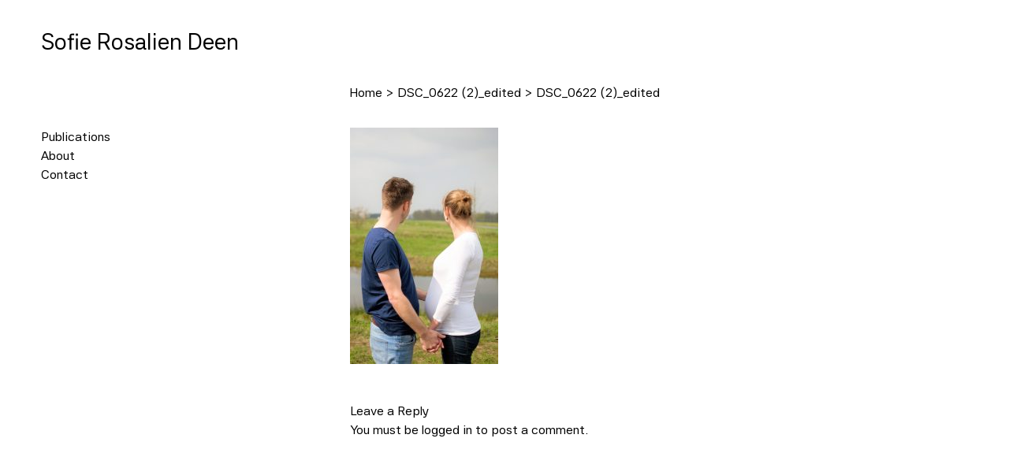

--- FILE ---
content_type: text/css
request_url: https://sofierosalien.nl/wp-content/themes/minimalio/assets/dist/css/minimalio-theme.min.css?ver=1757599317568
body_size: 11524
content:
*,::after,::before{--tw-border-spacing-x:0;--tw-border-spacing-y:0;--tw-translate-x:0;--tw-translate-y:0;--tw-rotate:0;--tw-skew-x:0;--tw-skew-y:0;--tw-scale-x:1;--tw-scale-y:1;--tw-scroll-snap-strictness:proximity;--tw-ring-offset-width:0px;--tw-ring-offset-color:#fff;--tw-ring-color:rgb(59 130 246 / 0.5);--tw-ring-offset-shadow:0 0 #0000;--tw-ring-shadow:0 0 #0000;--tw-shadow:0 0 #0000;--tw-shadow-colored:0 0 #0000}::backdrop{--tw-border-spacing-x:0;--tw-border-spacing-y:0;--tw-translate-x:0;--tw-translate-y:0;--tw-rotate:0;--tw-skew-x:0;--tw-skew-y:0;--tw-scale-x:1;--tw-scale-y:1;--tw-scroll-snap-strictness:proximity;--tw-ring-offset-width:0px;--tw-ring-offset-color:#fff;--tw-ring-color:rgb(59 130 246 / 0.5);--tw-ring-offset-shadow:0 0 #0000;--tw-ring-shadow:0 0 #0000;--tw-shadow:0 0 #0000;--tw-shadow-colored:0 0 #0000}*,::after,::before{box-sizing:border-box;border-width:0;border-style:solid;border-color:#e5e7eb}::after,::before{--tw-content:""}:host,html{line-height:1.5;-webkit-text-size-adjust:100%;-moz-tab-size:4;-o-tab-size:4;tab-size:4;font-family:ui-sans-serif,system-ui,sans-serif,"Apple Color Emoji","Segoe UI Emoji","Segoe UI Symbol","Noto Color Emoji";font-feature-settings:normal;font-variation-settings:normal;-webkit-tap-highlight-color:transparent}body{margin:0;line-height:inherit}hr{height:0;color:inherit;border-top-width:1px}abbr:where([title]){-webkit-text-decoration:underline dotted;text-decoration:underline dotted}h1,h2,h3,h4,h5,h6{font-size:inherit;font-weight:inherit}a{color:inherit;text-decoration:inherit}b,strong{font-weight:bolder}code,kbd,pre,samp{font-family:ui-monospace,SFMono-Regular,Menlo,Monaco,Consolas,"Liberation Mono","Courier New",monospace;font-feature-settings:normal;font-variation-settings:normal;font-size:1em}small{font-size:80%}sub,sup{font-size:75%;line-height:0;position:relative;vertical-align:baseline}sub{bottom:-.25em}sup{top:-.5em}table{text-indent:0;border-color:inherit;border-collapse:collapse}button,input,optgroup,select,textarea{font-family:inherit;font-feature-settings:inherit;font-variation-settings:inherit;font-size:100%;font-weight:inherit;line-height:inherit;letter-spacing:inherit;color:inherit;margin:0;padding:0}button,select{text-transform:none}button,input:where([type=button]),input:where([type=reset]),input:where([type=submit]){-webkit-appearance:button;background-color:transparent;background-image:none}:-moz-focusring{outline:auto}:-moz-ui-invalid{box-shadow:none}progress{vertical-align:baseline}::-webkit-inner-spin-button,::-webkit-outer-spin-button{height:auto}[type=search]{-webkit-appearance:textfield;outline-offset:-2px}::-webkit-search-decoration{-webkit-appearance:none}::-webkit-file-upload-button{-webkit-appearance:button;font:inherit}summary{display:list-item}blockquote,dd,dl,figure,h1,h2,h3,h4,h5,h6,hr,p,pre{margin:0}fieldset{margin:0;padding:0}legend{padding:0}menu,ol,ul{list-style:none;margin:0;padding:0}dialog{padding:0}textarea{resize:vertical}input::-moz-placeholder,textarea::-moz-placeholder{opacity:1;color:#9ca3af}input::placeholder,textarea::placeholder{opacity:1;color:#9ca3af}[role=button],button{cursor:pointer}:disabled{cursor:default}audio,canvas,embed,iframe,img,object,svg,video{display:block;vertical-align:middle}img,video{max-width:100%;height:auto}[hidden]:where(:not([hidden=until-found])){display:none}.container{width:100%}@media (min-width:640px){.container{max-width:640px}}@media (min-width:768px){.container{max-width:768px}}@media (min-width:1024px){.container{max-width:1024px}}@media (min-width:1280px){.container{max-width:1280px}}@media (min-width:1536px){.container{max-width:1536px}}.sr-only{position:absolute;width:1px;height:1px;padding:0;margin:-1px;overflow:hidden;clip:rect(0,0,0,0);white-space:nowrap;border-width:0}.invisible{visibility:hidden}.collapse{visibility:collapse}.static{position:static}.fixed{position:fixed}.absolute{position:absolute}.relative{position:relative}.bottom-0{bottom:0}.left-0{left:0}.right-0{right:0}.right-4{right:1rem}.top-0{top:0}.top-1\/2{top:50%}.-z-10{z-index:-10}.z-10{z-index:10}.z-20{z-index:20}.z-\[110\]{z-index:110}.float-left{float:left}.m-0{margin:0}.mx-auto{margin-left:auto;margin-right:auto}.my-0{margin-top:0;margin-bottom:0}.my-1{margin-top:.25rem;margin-bottom:.25rem}.mb-0{margin-bottom:0}.mb-2{margin-bottom:.5rem}.mb-4{margin-bottom:1rem}.mb-8{margin-bottom:2rem}.ml-2{margin-left:.5rem}.mr-0{margin-right:0}.mr-4{margin-right:1rem}.mr-8{margin-right:2rem}.mt-12{margin-top:3rem}.mt-2{margin-top:.5rem}.mt-4{margin-top:1rem}.mt-8{margin-top:2rem}.block{display:block}.inline-block{display:inline-block}.inline{display:inline}.flex{display:flex}.grid{display:grid}.contents{display:contents}.hidden{display:none}.h-4{height:1rem}.h-5{height:1.25rem}.h-6{height:1.5rem}.h-auto{height:auto}.h-fit{height:-moz-fit-content;height:fit-content}.h-full{height:100%}.w-1\/3{width:33.333333%}.w-4{width:1rem}.w-5{width:1.25rem}.w-6{width:1.5rem}.w-auto{width:auto}.w-full{width:100%}.max-w-72{max-width:18rem}.max-w-8{max-width:2rem}.max-w-\[50\%\]{max-width:50%}.max-w-full{max-width:100%}.basis-1\/2{flex-basis:50%}.-translate-x-4{--tw-translate-x:-1rem;transform:translate(var(--tw-translate-x),var(--tw-translate-y)) rotate(var(--tw-rotate)) skewX(var(--tw-skew-x)) skewY(var(--tw-skew-y)) scaleX(var(--tw-scale-x)) scaleY(var(--tw-scale-y))}.-translate-y-2\/4{--tw-translate-y:-50%;transform:translate(var(--tw-translate-x),var(--tw-translate-y)) rotate(var(--tw-rotate)) skewX(var(--tw-skew-x)) skewY(var(--tw-skew-y)) scaleX(var(--tw-scale-x)) scaleY(var(--tw-scale-y))}.list-none{list-style-type:none}.appearance-auto{-webkit-appearance:auto;-moz-appearance:auto;appearance:auto}.grid-cols-1{grid-template-columns:repeat(1,minmax(0,1fr))}.grid-cols-10{grid-template-columns:repeat(10,minmax(0,1fr))}.grid-cols-11{grid-template-columns:repeat(11,minmax(0,1fr))}.grid-cols-12{grid-template-columns:repeat(12,minmax(0,1fr))}.grid-cols-2{grid-template-columns:repeat(2,minmax(0,1fr))}.grid-cols-3{grid-template-columns:repeat(3,minmax(0,1fr))}.grid-cols-4{grid-template-columns:repeat(4,minmax(0,1fr))}.grid-cols-5{grid-template-columns:repeat(5,minmax(0,1fr))}.grid-cols-6{grid-template-columns:repeat(6,minmax(0,1fr))}.grid-cols-7{grid-template-columns:repeat(7,minmax(0,1fr))}.grid-cols-8{grid-template-columns:repeat(8,minmax(0,1fr))}.grid-cols-9{grid-template-columns:repeat(9,minmax(0,1fr))}.grid-cols-none{grid-template-columns:none}.grid-cols-subgrid{grid-template-columns:subgrid}.flex-col{flex-direction:column}.flex-wrap{flex-wrap:wrap}.items-center{align-items:center}.justify-start{justify-content:flex-start}.justify-end{justify-content:flex-end}.justify-center{justify-content:center}.justify-between{justify-content:space-between}.gap-2{gap:.5rem}.gap-x-4{-moz-column-gap:1rem;column-gap:1rem}.gap-x-8{-moz-column-gap:2rem;column-gap:2rem}.gap-y-4{row-gap:1rem}.overflow-auto{overflow:auto}.overflow-hidden{overflow:hidden}.overflow-x-hidden{overflow-x:hidden}.overflow-y-scroll{overflow-y:scroll}.whitespace-nowrap{white-space:nowrap}.break-words{overflow-wrap:break-word}.rounded-full{border-radius:9999px}.rounded-none{border-radius:0}.border{border-width:1px}.border-b{border-bottom-width:1px}.border-t{border-top-width:1px}.border-solid{border-style:solid}.border-none{border-style:none}.border-\[var\(--preset--font-color\)\]{border-color:var(--preset--font-color)}.bg-black{--tw-bg-opacity:1;background-color:rgb(0 0 0/var(--tw-bg-opacity,1))}.bg-transparent{background-color:transparent}.bg-white{--tw-bg-opacity:1;background-color:rgb(255 255 255/var(--tw-bg-opacity,1))}.bg-cover{background-size:cover}.bg-fixed{background-attachment:fixed}.bg-center{background-position:center}.bg-no-repeat{background-repeat:no-repeat}.object-fill{-o-object-fit:fill;object-fit:fill}.p-0{padding:0}.p-2{padding:.5rem}.p-4{padding:1rem}.px-8{padding-left:2rem;padding-right:2rem}.py-1{padding-top:.25rem;padding-bottom:.25rem}.py-4{padding-top:1rem;padding-bottom:1rem}.py-8{padding-top:2rem;padding-bottom:2rem}.pb-12{padding-bottom:3rem}.pb-2{padding-bottom:.5rem}.pb-4{padding-bottom:1rem}.pb-8{padding-bottom:2rem}.pt-0{padding-top:0}.pt-2{padding-top:.5rem}.pt-4{padding-top:1rem}.pt-8{padding-top:2rem}.text-left{text-align:left}.text-center{text-align:center}.text-right{text-align:right}.align-middle{vertical-align:middle}.lowercase{text-transform:lowercase}.italic{font-style:italic}.leading-8{line-height:2rem}.text-black{--tw-text-opacity:1;color:rgb(0 0 0/var(--tw-text-opacity,1))}.underline{text-decoration-line:underline}.line-through{text-decoration-line:line-through}.no-underline{text-decoration-line:none}.opacity-0{opacity:0}.shadow-none{--tw-shadow:0 0 #0000;--tw-shadow-colored:0 0 #0000;box-shadow:var(--tw-ring-offset-shadow,0 0 rgba(0,0,0,0)),var(--tw-ring-shadow,0 0 rgba(0,0,0,0)),var(--tw-shadow)}.filter{filter:var(--tw-blur) var(--tw-brightness) var(--tw-contrast) var(--tw-grayscale) var(--tw-hue-rotate) var(--tw-invert) var(--tw-saturate) var(--tw-sepia) var(--tw-drop-shadow)}.transition{transition-property:color,background-color,border-color,text-decoration-color,fill,stroke,opacity,box-shadow,transform,filter,backdrop-filter;transition-timing-function:cubic-bezier(.4,0,.2,1);transition-duration:150ms}.transition-opacity{transition-property:opacity;transition-timing-function:cubic-bezier(.4,0,.2,1);transition-duration:150ms}.duration-300{transition-duration:.3s}.hover\:border-none:hover{border-style:none}@media (min-width:640px){.sm\:grid-cols-1{grid-template-columns:repeat(1,minmax(0,1fr))}.sm\:grid-cols-10{grid-template-columns:repeat(10,minmax(0,1fr))}.sm\:grid-cols-11{grid-template-columns:repeat(11,minmax(0,1fr))}.sm\:grid-cols-12{grid-template-columns:repeat(12,minmax(0,1fr))}.sm\:grid-cols-2{grid-template-columns:repeat(2,minmax(0,1fr))}.sm\:grid-cols-3{grid-template-columns:repeat(3,minmax(0,1fr))}.sm\:grid-cols-4{grid-template-columns:repeat(4,minmax(0,1fr))}.sm\:grid-cols-5{grid-template-columns:repeat(5,minmax(0,1fr))}.sm\:grid-cols-6{grid-template-columns:repeat(6,minmax(0,1fr))}.sm\:grid-cols-7{grid-template-columns:repeat(7,minmax(0,1fr))}.sm\:grid-cols-8{grid-template-columns:repeat(8,minmax(0,1fr))}.sm\:grid-cols-9{grid-template-columns:repeat(9,minmax(0,1fr))}.sm\:grid-cols-none{grid-template-columns:none}.sm\:grid-cols-subgrid{grid-template-columns:subgrid}}@media (min-width:768px){.md\:right-6{right:1.5rem}.md\:mt-0{margin-top:0}.md\:block{display:block}.md\:hidden{display:none}.md\:w-1\/3{width:33.333333%}.md\:grid-cols-1{grid-template-columns:repeat(1,minmax(0,1fr))}.md\:grid-cols-10{grid-template-columns:repeat(10,minmax(0,1fr))}.md\:grid-cols-11{grid-template-columns:repeat(11,minmax(0,1fr))}.md\:grid-cols-12{grid-template-columns:repeat(12,minmax(0,1fr))}.md\:grid-cols-2{grid-template-columns:repeat(2,minmax(0,1fr))}.md\:grid-cols-3{grid-template-columns:repeat(3,minmax(0,1fr))}.md\:grid-cols-4{grid-template-columns:repeat(4,minmax(0,1fr))}.md\:grid-cols-5{grid-template-columns:repeat(5,minmax(0,1fr))}.md\:grid-cols-6{grid-template-columns:repeat(6,minmax(0,1fr))}.md\:grid-cols-7{grid-template-columns:repeat(7,minmax(0,1fr))}.md\:grid-cols-8{grid-template-columns:repeat(8,minmax(0,1fr))}.md\:grid-cols-9{grid-template-columns:repeat(9,minmax(0,1fr))}.md\:grid-cols-none{grid-template-columns:none}.md\:grid-cols-subgrid{grid-template-columns:subgrid}.md\:justify-start{justify-content:flex-start}.md\:justify-end{justify-content:flex-end}.md\:p-4{padding:1rem}.md\:pb-8{padding-bottom:2rem}.md\:pl-4{padding-left:1rem}.md\:pr-4{padding-right:1rem}.md\:pt-4{padding-top:1rem}}@media (min-width:1024px){.lg\:right-8{right:2rem}.lg\:my-4{margin-top:1rem;margin-bottom:1rem}.lg\:mb-0{margin-bottom:0}.lg\:mb-16{margin-bottom:4rem}.lg\:mb-6{margin-bottom:1.5rem}.lg\:mr-2{margin-right:.5rem}.lg\:mt-0{margin-top:0}.lg\:block{display:block}.lg\:w-1\/3{width:33.333333%}.lg\:w-1\/4{width:25%}.lg\:shrink-0{flex-shrink:0}.lg\:grow{flex-grow:1}.lg\:basis-0{flex-basis:0px}.lg\:basis-1\/2{flex-basis:50%}.lg\:grid-cols-1{grid-template-columns:repeat(1,minmax(0,1fr))}.lg\:grid-cols-10{grid-template-columns:repeat(10,minmax(0,1fr))}.lg\:grid-cols-11{grid-template-columns:repeat(11,minmax(0,1fr))}.lg\:grid-cols-12{grid-template-columns:repeat(12,minmax(0,1fr))}.lg\:grid-cols-2{grid-template-columns:repeat(2,minmax(0,1fr))}.lg\:grid-cols-3{grid-template-columns:repeat(3,minmax(0,1fr))}.lg\:grid-cols-4{grid-template-columns:repeat(4,minmax(0,1fr))}.lg\:grid-cols-5{grid-template-columns:repeat(5,minmax(0,1fr))}.lg\:grid-cols-6{grid-template-columns:repeat(6,minmax(0,1fr))}.lg\:grid-cols-7{grid-template-columns:repeat(7,minmax(0,1fr))}.lg\:grid-cols-8{grid-template-columns:repeat(8,minmax(0,1fr))}.lg\:grid-cols-9{grid-template-columns:repeat(9,minmax(0,1fr))}.lg\:grid-cols-none{grid-template-columns:none}.lg\:grid-cols-subgrid{grid-template-columns:subgrid}.lg\:flex-row{flex-direction:row}.lg\:gap-x-8{-moz-column-gap:2rem;column-gap:2rem}.lg\:pb-16{padding-bottom:4rem}.lg\:pl-8{padding-left:2rem}.lg\:pr-8{padding-right:2rem}.lg\:text-left{text-align:left}}@media (min-width:640px){.sm\:\[\&\.right-wrapper\]\:max-w-sm.right-wrapper{max-width:24rem}}body{font-size:1rem}body a{text-underline-offset:5px}.h1,.h1>:not(br,li),h1{font-size:2.0515181971rem}@media (min-width:20em) and (max-width:60em){.h1,.h1>:not(br,li),h1{font-size:calc(2.0515181971rem + 2.1572087158 * (100vw - 20em)/ 40)}}@media (min-width:60em){.h1,.h1>:not(br,li),h1{font-size:4.2087269129rem}}.h1,.h1>:not(br,li),h1{margin-bottom:.4874438849rem}@media (min-width:20em) and (max-width:60em){.h1,.h1>:not(br,li),h1{margin-bottom:calc(.4874438849rem + -.249842344 * (100vw - 20em)/ 40)}}@media (min-width:60em){.h1,.h1>:not(br,li),h1{margin-bottom:.237601541rem}}.h1,.h1>:not(br,li),h1{line-height:1.2}.h2,.h2>:not(br,li),h2{font-size:1.776889rem}@media (min-width:20em) and (max-width:60em){.h2,.h2>:not(br,li),h2{font-size:calc(1.776889rem + 1.3804455183 * (100vw - 20em)/ 40)}}@media (min-width:60em){.h2,.h2>:not(br,li),h2{font-size:3.1573345183rem}}.h2,.h2>:not(br,li),h2{margin-bottom:.5627813555rem}@media (min-width:20em) and (max-width:60em){.h2,.h2>:not(br,li),h2{margin-bottom:calc(.5627813555rem + -.2460585014 * (100vw - 20em)/ 40)}}@media (min-width:60em){.h2,.h2>:not(br,li),h2{margin-bottom:.3167228541rem}}.h2,.h2>:not(br,li),h2{line-height:1.2}.h3,.h3>:not(br,li),h3{font-size:1.5390234037rem}@media (min-width:20em) and (max-width:60em){.h3,.h3>:not(br,li),h3{font-size:calc(1.5390234037rem + .8295696333 * (100vw - 20em)/ 40)}}@media (min-width:60em){.h3,.h3>:not(br,li),h3{font-size:2.368593037rem}}.h3,.h3>:not(br,li),h3{margin-bottom:.6497626986rem}@media (min-width:20em) and (max-width:60em){.h3,.h3>:not(br,li),h3{margin-bottom:calc(.6497626986rem + -.2275711341 * (100vw - 20em)/ 40)}}@media (min-width:60em){.h3,.h3>:not(br,li),h3{margin-bottom:.4221915645rem}}.h3,.h3>:not(br,li),h3{line-height:1.2}.h4,.h4>:not(br,li),h4{font-size:1.333rem}@media (min-width:20em) and (max-width:60em){.h4,.h4>:not(br,li),h4{font-size:calc(1.333rem + .443889 * (100vw - 20em)/ 40)}}@media (min-width:60em){.h4,.h4>:not(br,li),h4{font-size:1.776889rem}}.h4,.h4>:not(br,li),h4{margin-bottom:.7501875469rem}@media (min-width:20em) and (max-width:60em){.h4,.h4>:not(br,li),h4{margin-bottom:calc(.7501875469rem + -.1874061914 * (100vw - 20em)/ 40)}}@media (min-width:60em){.h4,.h4>:not(br,li),h4{margin-bottom:.5627813555rem}}.h5,.h5>:not(br,li),h5{font-size:1.1545561918rem}@media (min-width:20em) and (max-width:60em){.h5,.h5>:not(br,li),h5{font-size:calc(1.1545561918rem + .1784438082 * (100vw - 20em)/ 40)}}@media (min-width:60em){.h5,.h5>:not(br,li),h5{font-size:1.333rem}}.h5,.h5>:not(br,li),h5{margin-bottom:.8661336773rem}@media (min-width:20em) and (max-width:60em){.h5,.h5>:not(br,li),h5{margin-bottom:calc(.8661336773rem + -.1159461304 * (100vw - 20em)/ 40)}}@media (min-width:60em){.h5,.h5>:not(br,li),h5{margin-bottom:.7501875469rem}}.h6,.h6>:not(br,li),h6{font-size:1rem}@media (min-width:20em) and (max-width:60em){.h6,.h6>:not(br,li),h6{font-size:calc(1rem + 0 * (100vw - 20em)/ 40)}}@media (min-width:60em){.h6,.h6>:not(br,li),h6{font-size:1rem}}.headings-scale-1-25 .h1,.headings-scale-1-25 .h1>:not(br,li),.headings-scale-1-25 h1{font-size:clamp(2.4883rem,2.2923rem + .9799vw,3.0518rem);margin-bottom:.4019em}.headings-scale-1-25 .h2,.headings-scale-1-25 .h2>:not(br,li),.headings-scale-1-25 h2{font-size:clamp(2.0736rem,1.9457rem + .6397vw,2.4414rem);margin-bottom:.4823em}.headings-scale-1-25 .h3,.headings-scale-1-25 .h3>:not(br,li),.headings-scale-1-25 h3{font-size:clamp(1.728rem,1.6497rem + .3915vw,1.9531rem);margin-bottom:.5787em}.headings-scale-1-25 .h4,.headings-scale-1-25 .h4>:not(br,li),.headings-scale-1-25 h4{font-size:clamp(1.44rem,1.3974rem + .213vw,1.5625rem);margin-bottom:.6944em}.headings-scale-1-25 .h5,.headings-scale-1-25 .h5>:not(br,li),.headings-scale-1-25 h5{font-size:clamp(1.2rem,1.1826rem + .087vw,1.25rem);margin-bottom:.8333em}.headings-scale-1-25 .h6,.headings-scale-1-25 .h6>:not(br,li),.headings-scale-1-25 h6{font-size:1rem;margin-bottom:1em}.headings-scale-1-333 .h1,.headings-scale-1-333 .h1>:not(br,li),.headings-scale-1-333 h1{font-size:clamp(2.4883rem,1.8899rem + 2.992vw,4.2087rem);margin-bottom:.4019em}.headings-scale-1-333 .h2,.headings-scale-1-333 .h2>:not(br,li),.headings-scale-1-333 h2{font-size:clamp(2.0736rem,1.6966rem + 1.8848vw,3.1573rem);margin-bottom:.4823em}.headings-scale-1-333 .h3,.headings-scale-1-333 .h3>:not(br,li),.headings-scale-1-333 h3{font-size:clamp(1.728rem,1.5052rem + 1.1141vw,2.3686rem);margin-bottom:.5787em}.headings-scale-1-333 .h4,.headings-scale-1-333 .h4>:not(br,li),.headings-scale-1-333 h4{font-size:clamp(1.44rem,1.3228rem + .5859vw,1.7769rem);margin-bottom:.6944em}.headings-scale-1-333 .h5,.headings-scale-1-333 .h5>:not(br,li),.headings-scale-1-333 h5{font-size:clamp(1.2rem,1.1537rem + .2313vw,1.333rem);margin-bottom:.8333em}.headings-scale-1-333 .h6,.headings-scale-1-333 .h6>:not(br,li),.headings-scale-1-333 h6{font-size:1rem;margin-bottom:1em}.headings-scale-1-414 .h1,.headings-scale-1-414 .h1>:not(br,li),.headings-scale-1-414 h1{font-size:clamp(2.4883rem,1.3877rem + 5.5031vw,5.6526rem);margin-bottom:.4019em}.headings-scale-1-414 .h2,.headings-scale-1-414 .h2>:not(br,li),.headings-scale-1-414 h2{font-size:clamp(2.0736rem,1.4044rem + 3.3461vw,3.9976rem);margin-bottom:.4823em}.headings-scale-1-414 .h3,.headings-scale-1-414 .h3>:not(br,li),.headings-scale-1-414 h3{font-size:clamp(1.728rem,1.3457rem + 1.9116vw,2.8271rem);margin-bottom:.5787em}.headings-scale-1-414 .h4,.headings-scale-1-414 .h4>:not(br,li),.headings-scale-1-414 h4{font-size:clamp(1.44rem,1.2454rem + .9729vw,1.9994rem);margin-bottom:.6944em}.headings-scale-1-414 .h5,.headings-scale-1-414 .h5>:not(br,li),.headings-scale-1-414 h5{font-size:clamp(1.2rem,1.1256rem + .3722vw,1.414rem);margin-bottom:.8333em}.headings-scale-1-414 .h6,.headings-scale-1-414 .h6>:not(br,li),.headings-scale-1-414 h6{font-size:1rem;margin-bottom:1em}.headings-scale-1-5 .h1,.headings-scale-1-5 .h1>:not(br,li),.headings-scale-1-5 h1{font-size:clamp(2.4883rem,.7125rem + 8.879vw,7.5938rem);margin-bottom:.4019em}.headings-scale-1-5 .h2,.headings-scale-1-5 .h2>:not(br,li),.headings-scale-1-5 h2{font-size:clamp(2.0736rem,1.034rem + 5.1981vw,5.0625rem);margin-bottom:.4823em}.headings-scale-1-5 .h3,.headings-scale-1-5 .h3>:not(br,li),.headings-scale-1-5 h3{font-size:clamp(1.728rem,1.1551rem + 2.8643vw,3.375rem);margin-bottom:.5787em}.headings-scale-1-5 .h4,.headings-scale-1-5 .h4>:not(br,li),.headings-scale-1-5 h4{font-size:clamp(1.44rem,1.1583rem + 1.4087vw,2.25rem);margin-bottom:.6944em}.headings-scale-1-5 .h5,.headings-scale-1-5 .h5>:not(br,li),.headings-scale-1-5 h5{font-size:clamp(1.2rem,1.0957rem + .5217vw,1.5rem);margin-bottom:.8333em}.headings-scale-1-5 .h6,.headings-scale-1-5 .h6>:not(br,li),.headings-scale-1-5 h6{font-size:1rem;margin-bottom:1em}b,strong{font-weight:700}.h1,.h2,.h3,.h4,.h5,.h6,h1,h2,h3,h4,h5,h6{font-weight:inherit}.entry-title{line-height:1.2}body a:where(:not(.wp-element-button)){text-decoration:underline}p{margin-bottom:1rem}.content-area menu:not([class*=wp-block-]),.content-area ol:not([class*=wp-block-]),.content-area ul:not([class*=wp-block-]):not(.comment-list){list-style:inside}.content-area ol:not([class*=wp-block-]){list-style-type:decimal}:root{--preset--font-color:#000;--preset--secondary-color:#000;--preset--tertiary-color:#000}html{scroll-behavior:smooth;overflow-x:hidden}@media screen and (prefers-reduced-motion:reduce){html{scroll-behavior:auto}}.content-area,.site-main,article{width:100%}.container{max-width:1240px;margin-left:auto;margin-right:auto}.container,.container-fluid{padding-left:1rem;padding-right:1rem}@media (min-width:768px){.container,.container-fluid{padding-left:1.5rem;padding-right:1.5rem}}@media (min-width:1024px){.container,.container-fluid{padding-left:2rem;padding-right:2rem}}.content-area{padding-top:2rem;padding-bottom:2rem}.row{display:flex;flex-wrap:wrap}.wp-block-columns{gap:2rem}.wp-block[data-align=full]{max-width:none}.alignwide{max-width:1240px;width:100%;margin:0 auto}.alignfull .alignwide{padding-left:1rem;padding-right:1rem}.alignfull,.is-style-wide{width:100%;overflow:hidden}.wp-block-group.alignfull>.wp-block-group,.wp-block-group.is-style-wide>.wp-block-group{padding-left:1rem;padding-right:1rem}@media screen and (min-width:768px){.wp-block-group.alignfull>.wp-block-group,.wp-block-group.is-style-wide>.wp-block-group{padding-left:1.5rem;padding-right:1.5rem}.alignfull .alignwide{padding-left:1.5rem;padding-right:1.5rem}}@media screen and (min-width:1024px){.wp-block-group.alignfull>.wp-block-group,.wp-block-group.is-style-wide>.wp-block-group{padding-left:2rem;padding-right:2rem}.alignfull .alignwide{padding-left:2rem;padding-right:2rem}}.alignleft{float:left;margin-right:1em}.alignright{float:right;margin-left:1em}.aligncenter{display:block;margin-left:auto;margin-right:auto}.page-links{clear:both}.site .site-content.transparent,.site .site-content.transparent .content-area{padding-top:0;padding-bottom:0}@media screen and (max-width:1023px){.widget-area{order:2}}@media screen and (min-width:769px){.vertical{display:flex;flex-wrap:wrap;margin:0 auto;max-width:1240px}.vertical.full-width-container{max-width:unset}.vertical .header{display:flex;flex-direction:column;width:auto;flex:0 auto;margin:0}.vertical .header .header__row{flex-wrap:nowrap;flex-direction:column;align-items:flex-start}.vertical .header .header .header__brand{margin-bottom:1rem}.vertical .header .center-logo .header__col-left{margin:0}.vertical .header .header__col-right{flex-direction:column;align-items:flex-start;margin:1rem 0 0 0}.vertical .header .header__col-right .menu-main-container{margin:0 0 1rem 0;width:100%}.vertical .header .header__col-right .header__menu,.vertical .header .header__col-right .header__secondary__menu{flex-direction:column;align-items:flex-start;padding-left:0}.vertical .header .header__col-right .header__menu .nav__link,.vertical .header .header__col-right .header__secondary__menu .nav__link{padding:.5rem 0;margin:0}.vertical .header .header__col-right .header__menu .header__submenu-wrap,.vertical .header .header__col-right .header__secondary__menu .header__submenu-wrap{position:relative;width:auto;max-width:100%;transform:none;margin:0;height:0;padding:0;opacity:1;max-height:0;transition:max-height 2s ease-in-out;overflow-y:hidden}.vertical .header .header__col-right .header__menu .header__submenu-wrap .menu__submenu--depth-1,.vertical .header .header__col-right .header__secondary__menu .header__submenu-wrap .menu__submenu--depth-1{margin:0;padding:1rem 0}.vertical .header .header__col-right .header__menu .header__submenu-wrap .nav__link,.vertical .header .header__col-right .header__secondary__menu .header__submenu-wrap .nav__link{padding:0}.vertical .header .header__col-right .header__menu .menu-item-has-children:hover .header__submenu-wrap,.vertical .header .header__col-right .header__menu .menu-item__open-parent.current_page_item .header__submenu-wrap,.vertical .header .header__col-right .header__secondary__menu .menu-item-has-children:hover .header__submenu-wrap,.vertical .header .header__col-right .header__secondary__menu .menu-item__open-parent.current_page_item .header__submenu-wrap{height:auto;max-height:1000px}.vertical .header .social__block{margin:.5rem 0 1rem 0}.vertical .site-content{flex:1;min-height:calc(100vh - 100px)!important;min-width:0;padding-top:2rem}.vertical .site-content .content-area{padding-top:0}.vertical .widget-area{margin:0 0 2rem 0}.vertical footer{flex:1 100%}}.vertical .header.transparent .header__container{margin:0}.vertical .site-content.transparent{flex:1 100%}.vertical .header.header__fixed{width:auto;min-width:250px;position:relative;padding-top:2rem!important}.vertical .header.header__fixed.active{position:relative!important;width:auto!important}.vertical .header.header__fixed .header__row{position:fixed}@media screen and (max-width:768px){.site{display:block}.vertical .header.header__fixed .header__row{position:relative}}#wrapper-footer>div:first-child{padding-top:2rem;padding-bottom:2rem}#wrapper-footer>div:nth-child(2){padding-bottom:2rem}.footer__widgets .footer-widget{width:100%}.header.transparent{background:0 0;position:absolute;width:100%;z-index:99}.header.header__fixed{position:relative;width:100%;top:0;z-index:40;transition:.5s all ease-in-out}.header.header__fixed.transparent{position:fixed}.header.header__fixed.active{padding-top:1rem;padding-bottom:1rem;transition:.5s all ease-in-out}.header a{text-decoration:none!important}.header__brand{font-size:1.333rem}@media (min-width:20em) and (max-width:60em){.header__brand{font-size:calc(1.333rem + .443889 * (100vw - 20em)/ 40)}}@media (min-width:60em){.header__brand{font-size:1.776889rem}}.site .custom-logo-link .img-fluid{width:180px}.menu-main-container .header__menu .nav__link{display:block}.menu-main-container .header__menu .nav__link:hover{text-decoration:none}.nav__link{font-size:20px}.nav__link{color:#000}.site:not(.vertical) .center-menu:not(.center-logo) .header__col-right{flex-grow:1}.site:not(.vertical) .center-menu:not(.center-logo) .header__col-left,.site:not(.vertical) .center-menu:not(.center-logo) .header__social-block{min-width:250px}.site:not(.vertical) .center-menu:not(.center-logo) .header__social-block{margin:5px 0 0 0}.site:not(.vertical) .center-menu:not(.center-logo) .menu-main-container{flex-grow:1;justify-content:center}.site:not(.vertical) .center-menu:not(.center-logo) .menu-main-container ul{padding:0}.site:not(.vertical) .center-menu:not(.center-logo) .menu-main-container .header__menu>li:last-child a{margin-right:1rem!important}@media screen and (max-width:992px){.site:not(.vertical) .center-menu:not(.center-logo) .header__col-left,.site:not(.vertical) .center-menu:not(.center-logo) .header__social-block{min-width:auto}}.header .center-logo .header__col-left,.header .center-logo .header__col-right{width:100%;display:flex;justify-content:center;margin:1rem 0 0 0}@media screen and (min-width:768px){.menu-main-container .centered{display:flex;justify-content:flex-end}.header__col-right .menu-main-container.centered{justify-content:flex-start}.header__col-right .menu-main-container.centered .header__menu{padding-left:0}}.menu-main-container.underlined .nav__link{padding:.2em 0}.menu-main-container.line-through,.menu-main-container.underlined{text-decoration:none}.menu-main-container.line-through .nav__link,.menu-main-container.underlined .nav__link{position:relative}.menu-main-container.line-through .nav__link:after,.menu-main-container.underlined .nav__link:after{content:"";position:absolute;bottom:0;right:50%;left:50%;width:0;border-bottom:1px solid;transition:.3s all}.menu-main-container.line-through .nav__link:hover,.menu-main-container.underlined .nav__link:hover{color:#717171}.menu-main-container.line-through .nav__link:hover:after,.menu-main-container.underlined .nav__link:hover:after{right:0;left:0;width:100%}.menu-main-container.line-through .current-menu-item>.nav__link,.menu-main-container.underlined .current-menu-item>.nav__link{color:#717171}.menu-main-container.line-through .current-menu-item>.nav__link:after,.menu-main-container.underlined .current-menu-item>.nav__link:after{content:"";position:absolute;bottom:0;right:0;left:0;width:100%;border-bottom:1px solid}.menu-main-container.line-through .nav__link:after{bottom:50%;transform:translateY(50%)}.menu-main-container.line-through .current-menu-item>.nav__link:after{bottom:50%;transform:translateY(50%)}.header__container .header__main-menu-light .current-menu-item>a{font-weight:200}.header__container .header__main-menu-light li:hover>.nav__link{font-weight:200}.header__container .header__main-menu-semibold .current-menu-item>a{font-weight:600}.header__container .header__main-menu-semibold li:hover>.nav__link{font-weight:600}.header__container .header__main-menu-bold .current-menu-item>a{font-weight:800}.header__container .header__main-menu-bold li:hover>.nav__link{font-weight:800}.menu-item-has-children .header__submenu-wrap .menu-item{margin:.5rem 0;width:-moz-max-content;width:max-content}.menu-item-has-children:focus-within .header__submenu-wrap,.menu-item-has-children:hover .header__submenu-wrap{opacity:1;visibility:visible;z-index:10}.menu-item-has-children:focus-within .menu-item__open-parent.current-menu-item .header__submenu-wrap,.menu-item-has-children:hover .menu-item__open-parent.current-menu-item .header__submenu-wrap{opacity:0;visibility:hidden;z-index:-1}.header__submenu-wrap .menu__submenu--depth-2{padding:0;padding-bottom:.5rem}.header__submenu-wrap .menu__submenu--depth-2>li{padding:0;padding-left:1rem}.menu-item__open-parent.current-menu-item.menu-item__open-parent .header__submenu-wrap{opacity:1;visibility:visible;z-index:9}.mobile-toggle .mobile-menu__close-icon{display:none}.mobile-toggle.is-active .mobile-menu__close-icon{display:block}.mobile-toggle.is-active .mobile-menu__open-icon{display:none}.mobile-menu{z-index:-1;opacity:0!important;transition:opacity .3s ease!important;height:0}.mobile-menu>*{display:none}.mobile-menu.is-active{z-index:100;opacity:100!important;transition:opacity .3s ease!important;height:100%}.mobile-menu.is-active>*{display:block}.custom-logo-link,.mobile-menu__logo-link{display:inline-block}.custom-logo-link img,.mobile-menu__logo-link img{width:auto;-o-object-fit:contain;object-fit:contain}.mobile-menu__logo-wrap .custom-logo-link,.mobile-menu__logo-wrap .mobile-menu__logo-link{display:inline-block}.mobile-menu__logo-wrap a img{width:auto;height:auto;-o-object-fit:contain;object-fit:contain;margin:2rem 2rem 2rem 1rem}.right-wrapper .mobile-menu__logo-wrap a img{max-width:70%}button.header__mobile-button{-webkit-border-radius:0}.mobile-menu__menu li,.mobile-menu__submenu li{font-size:20px}.mobile-menu__item{position:relative;margin:0;word-break:break-word}.mobile-menu__item:last-child{margin-bottom:0}.mobile-menu__menu>.mobile-menu__item{line-height:1.5}.mobile-menu.full-width .mobile-menu__menu .mobile-menu__item{text-align:center}.mobile-menu.full-width .social__block{justify-content:center;gap:1rem}.mobile-menu.full-width .social__block .socials__link{margin:0}.mobile-menu.full-width .mobile-menu__menu .mobile-menu__item{max-width:11em;margin:0 auto;padding:0 1em}.mobile-menu__submenu{height:0;margin:0;padding:0;opacity:0;visibility:hidden}.mobile-menu__submenu .mobile-menu__link{color:#000;text-decoration:none}.menu-item-has-children.mobile-menu__item:after{content:"";position:absolute;top:.5em;right:3px;border:solid;border-width:0 1px 1px 0;display:inline-block;padding:.2em;transform:rotate(45deg);transition:.3s all;color:#000}.menu-item-has-children.mobile-menu__item:hover{cursor:pointer}.menu__submenu--depth-1 .menu-item-has-children.mobile-menu__item:after{display:none}.menu-item-has-children.mobile-menu__item--active:after{transform:rotate(-135deg);top:.7em}.menu-item-has-children.mobile-menu__item--active .mobile-menu__submenu{height:auto;margin:.5rem 0;opacity:1;visibility:visible}.site:not(.vertical) .header__container .social__block a:first-child{margin:0 0 0 2rem}.socials__link{width:1em;height:1em}.socials__link.-pill,.socials__link.-square{width:1.25em;height:1.25em}.socials__icon{width:97%}svg.socials__icon{position:absolute;left:50%;top:50%;transform:translate(-50%,-50%)}.socials__icon--instagram:hover{color:#bb3693!important;fill:#bb3693!important}.socials__icon--facebook:hover{color:#415196!important;fill:#415196!important}.socials__icon--twitter:hover{color:#1fb7f9!important;fill:#1fb7f9!important}.socials__icon--pinterest:hover{color:#e60023!important;fill:#e60023!important}.socials__icon--linkedin:hover{color:#117aa6!important;fill:#117aa6!important}.socials__icon--vimeo:hover{color:#1ab7ea!important;fill:#1ab7ea!important}.socials__icon--youtube:hover{color:red!important;fill:red!important}.socials__icon--applemusic:hover{color:#fa4668!important;fill:#fa4668!important}.socials__icon--bandcamp:hover{color:#629aa9!important;fill:#629aa9!important}.socials__icon--behance:hover{color:#0057ff!important;fill:#0057ff!important}.socials__icon--bluesky:hover{color:#008de4!important;fill:#008de4!important}.socials__icon--codepen:hover{color:#000!important;fill:#000!important}.socials__icon--deviantart:hover{color:#00e59b!important;fill:#00e59b!important}.socials__icon--dribbble:hover{color:#ea4c89!important;fill:#ea4c89!important}.socials__icon--discord:hover{color:#5865f2!important;fill:#5865f2!important}.socials__icon--etsy:hover{color:#f16521!important;fill:#f16521!important}.socials__icon--flickr:hover{color:#0063dc!important;fill:#0063dc!important}.socials__icon--github:hover{color:#171515!important;fill:#171515!important}.socials__icon--goodreads:hover{color:#bb9574!important;fill:#bb9574!important}.socials__icon--imdb:hover{color:#deb522!important;fill:#deb522!important}.socials__icon--lastfm:hover{color:#d51007!important;fill:#d51007!important}.socials__icon--mail:hover{fill:#007bff!important}.socials__icon--mastodon:hover{color:#6364ff!important;fill:#6364ff!important}.socials__icon--medium:hover{color:#00ab6c!important;fill:#00ab6c!important}.socials__icon--patreon:hover{color:#f96854!important;fill:#f96854!important}.socials__icon--pixelfed:hover{color:#394053!important;fill:#394053!important}.socials__icon--reddit:hover{color:#ff4500!important;fill:#ff4500!important}.socials__icon--rss:hover{color:#f60!important;fill:#f60!important}.socials__icon--snapchat:hover{color:#fffc00!important;fill:#fffc00!important}.socials__icon--soundcloud:hover{color:#f70!important;fill:#f70!important}.socials__icon--spotify:hover{color:#1db954!important;fill:#1db954!important}.socials__icon--tiktok:hover{color:#000!important;fill:#000!important}.socials__icon--twitch:hover{color:#9146ff!important;fill:#9146ff!important}.socials__icon--vk:hover{color:#07f!important;fill:#07f!important}.socials__icon--x:hover{color:#000!important;fill:#000!important}.posts__tab span{font-size:20px}.posts__tab span.underlined{padding:.2em 0}.posts__tab span.line-through,.posts__tab span.underlined{position:relative;text-decoration:none}.posts__tab span.line-through:after,.posts__tab span.underlined:after{content:"";position:absolute;bottom:0;right:50%;left:50%;width:0;border-bottom:1px solid;transition:.3s all}.posts__tab span.line-through:hover:after,.posts__tab span.underlined:hover:after{right:0;left:0;width:100%}.posts__tab span:hover{cursor:pointer}.posts__tab.checked span:after{right:0;left:0;width:100%}.posts__tab span.line-through:after{bottom:50%;transform:translateY(50%)}@media screen and (max-width:768px){.posts__categories-wrapper .posts__tab span{margin:0;font-size:1rem}}.posts .gap_0 .posts__row{grid-gap:0}.posts .gap_1 .posts__row{grid-gap:1rem}.posts .gap_2 .posts__row{grid-gap:2rem}.posts .gap_3 .posts__row{grid-gap:3rem}.posts .gap_4 .posts__row{grid-gap:4rem}@media screen and (max-width:782px){.posts .gap_2 .posts__row,.posts .gap_3 .posts__row,.posts .gap_4 .posts__row{grid-gap:1rem}}.posts.masonry .posts__row.grid{padding:0;grid-auto-rows:0;height:unset!important}.posts.masonry .post-item{padding:0;display:grid!important;grid-template-rows:1fr auto;-moz-column-break-inside:avoid;break-inside:avoid;flex:unset;max-width:unset}.posts.masonry .gap_0 .posts__row.grid{grid-gap:1px;padding:1px 0 1px 1px}.posts.masonry .gap_0 .posts__row.grid .post-item{padding:0}.posts.masonry .gap_0 .posts__row.grid .post-item .post-card .post-card__image{margin:0 0 0 -1px}.posts-ajax__tab span{font-size:20px}.posts-ajax__tab span.underlined{padding:.2em 0}.posts-ajax__tab span.line-through,.posts-ajax__tab span.underlined{position:relative;text-decoration:none}.posts-ajax__tab span.line-through:after,.posts-ajax__tab span.underlined:after{content:"";position:absolute;bottom:0;right:50%;left:50%;width:0;border-bottom:1px solid;transition:.3s all}.posts-ajax__tab span.line-through:hover:after,.posts-ajax__tab span.underlined:hover:after{right:0;left:0;width:100%}.posts-ajax__tab span:hover{cursor:pointer}.posts-ajax__tab.checked span:after{right:0;left:0;width:100%}.posts-ajax__tab span.line-through:after{bottom:50%;transform:translateY(50%)}@media screen and (max-width:768px){.posts-ajax__categories-wrapper .posts-ajax__tab span{font-size:1rem}}.lg\:grid-cols-1{grid-template-columns:repeat(1,minmax(0,1fr))!important}.posts-ajax .gap_0 .posts__row{grid-gap:0}.posts-ajax .gap_1 .posts__row{grid-gap:1rem}.posts-ajax .gap_2 .posts__row{grid-gap:2rem}.posts-ajax .gap_3 .posts__row{grid-gap:3rem}.posts-ajax .gap_4 .posts__row{grid-gap:4rem}@media screen and (max-width:782px){.posts-ajax .gap_2 .posts__row,.posts-ajax .gap_3 .posts__row,.posts-ajax .gap_4 .posts__row{grid-gap:1rem}}.posts-ajax.masonry .posts__row.grid{padding:0;grid-auto-rows:0;height:unset!important}.posts-ajax.masonry .post-item{padding:0;display:grid!important;grid-template-rows:1fr auto;-moz-column-break-inside:avoid;break-inside:avoid;flex:unset;max-width:unset}.posts-ajax.masonry .gap_0 .posts__row.grid{grid-gap:1px;padding:1px 0 1px 1px}.posts-ajax.masonry .gap_0 .posts__row.grid .post-item{padding:0}.posts-ajax.masonry .gap_0 .posts__row.grid .post-item .post-card .post-card__image{margin:0 0 0 -1px}.posts__button{text-align:center;margin-top:2rem}.posts__pagination a,.posts__pagination span{padding:0 .5rem}.blog-post-card-1 .post-card__heading{font-size:1.1545561918rem}@media (min-width:20em) and (max-width:60em){.blog-post-card-1 .post-card__heading{font-size:calc(1.1545561918rem + .1784438082 * (100vw - 20em)/ 40)}}@media (min-width:60em){.blog-post-card-1 .post-card__heading{font-size:1.333rem}}.blog-post-card-2 .post-card__heading{font-size:1.1545561918rem}@media (min-width:20em) and (max-width:60em){.blog-post-card-2 .post-card__heading{font-size:calc(1.1545561918rem + .1784438082 * (100vw - 20em)/ 40)}}@media (min-width:60em){.blog-post-card-2 .post-card__heading{font-size:1.333rem}}.blog-post-card-2 .post-card__heading{margin-bottom:.8661336773rem}@media (min-width:20em) and (max-width:60em){.blog-post-card-2 .post-card__heading{margin-bottom:calc(.8661336773rem + -.1159461304 * (100vw - 20em)/ 40)}}@media (min-width:60em){.blog-post-card-2 .post-card__heading{margin-bottom:.7501875469rem}}.blog-post-card-3 .post-card__heading{font-size:1.776889rem}@media (min-width:20em) and (max-width:60em){.blog-post-card-3 .post-card__heading{font-size:calc(1.776889rem + 1.3804455183 * (100vw - 20em)/ 40)}}@media (min-width:60em){.blog-post-card-3 .post-card__heading{font-size:3.1573345183rem}}.blog-post-card-4 .post-card__heading{font-size:1.333rem}@media (min-width:20em) and (max-width:60em){.blog-post-card-4 .post-card__heading{font-size:calc(1.333rem + .443889 * (100vw - 20em)/ 40)}}@media (min-width:60em){.blog-post-card-4 .post-card__heading{font-size:1.776889rem}}.blog-post-card-5 .post-card__heading{font-size:1.5390234037rem}@media (min-width:20em) and (max-width:60em){.blog-post-card-5 .post-card__heading{font-size:calc(1.5390234037rem + .8295696333 * (100vw - 20em)/ 40)}}@media (min-width:60em){.blog-post-card-5 .post-card__heading{font-size:2.368593037rem}}.blog-post-card-5 .post-card__excerpt{font-size:.930663031rem}@media (min-width:20em) and (max-width:60em){.blog-post-card-5 .post-card__excerpt{font-size:calc(.930663031rem + -.0645293537 * (100vw - 20em)/ 40)}}@media (min-width:60em){.blog-post-card-5 .post-card__excerpt{font-size:.8661336773rem}}.blog-post-card-5 .post-card__button{font-size:.930663031rem}@media (min-width:20em) and (max-width:60em){.blog-post-card-5 .post-card__button{font-size:calc(.930663031rem + -.0645293537 * (100vw - 20em)/ 40)}}@media (min-width:60em){.blog-post-card-5 .post-card__button{font-size:.8661336773rem}}.post-card-all .post-card__heading{font-size:1.5390234037rem}@media (min-width:20em) and (max-width:60em){.post-card-all .post-card__heading{font-size:calc(1.5390234037rem + .8295696333 * (100vw - 20em)/ 40)}}@media (min-width:60em){.post-card-all .post-card__heading{font-size:2.368593037rem}}.blog-post-card-2:hover .post-card__body{opacity:1;border:1px solid var(--preset--font-color)}.portfolio__wrapper .post-item__masonry .post-card figure,.portfolio__wrapper .post-item__masonry .post-card__image{display:block}.portfolio__wrapper .post-item__masonry .post-card{height:100%}.zoom-1 .post-card__image{transition:transform .2s}.zoom-1:hover .post-card__image{transform:scale(1.1)!important}.zoom-1 .post-card__overlay{display:none}.zoom-2 .post-card__image{overflow:hidden}.zoom-2 .post-card__image img{transition:transform .2s;transform:none!important;margin-left:0!important}.zoom-2:hover .post-card__image img{transform:scale(1.1)!important}.zoom-2 .post-card__overlay{display:none}.hover-image .post-card__image img.hover-image{opacity:0;position:absolute;top:0}.hover-image:hover .post-card__image img.hover-image{opacity:1;transition:opacity .3s}.hover-image .post-card__overlay{display:none}.masonry .hover-image .post-card__image img.hover-image{height:0;opacity:0}.masonry .hover-image:hover .post-card__image img.hover-image{opacity:1;position:absolute;top:0;left:0;height:100%;transition:opacity .3s}.masonry .hover-image .post-card__overlay{display:none}.hover-video .post-card__image .portfolio-hover-video{opacity:0;position:absolute;top:0;-o-object-fit:cover;object-fit:cover;height:100%;width:100%}.hover-video:hover .post-card__image .portfolio-hover-video{opacity:1;transition:opacity .3s}.hover-video .post-card__overlay{display:none}.masonry .hover-video .post-card__image .portfolio-hover-video{height:0;opacity:0;-o-object-fit:cover;object-fit:cover;height:100%;width:100%}.masonry .hover-video:hover .post-card__image .portfolio-hover-video{opacity:1;position:absolute;top:0;left:0;height:100%;transition:opacity .3s}.masonry .hover-video .post-card__overlay{display:none}.portfolio-post-type .post-card-3:hover .post-card__body{opacity:1;border:1px solid var(--preset--font-color)}@media screen and (min-width:601px){.pswp__content .photoswipe-vimeo iframe{padding:2rem}}@media screen and (min-width:1000px){.pswp__content .photoswipe-vimeo iframe{padding:4rem}}.post-card:hover .post-card__overlay{opacity:1}.post-card>a:focus-visible{outline:auto;opacity:1;font-size:0}.posts-ajax:not(.masonry) .post-card__image,.posts:not(.masonry) .post-card__image{overflow:hidden;aspect-ratio:1/1}.posts-ajax:not(.masonry) .post-card__image img,.posts:not(.masonry) .post-card__image img{height:auto;min-width:100%;width:auto;max-height:100%;height:100%;transform:translateX(-50%);margin-left:50%}.posts-ajax:not(.masonry) .aspect-ratio-1-1 .post-card__image,.posts:not(.masonry) .aspect-ratio-1-1 .post-card__image{aspect-ratio:1/1}.posts-ajax:not(.masonry) .aspect-ratio-4-3 .post-card__image,.posts:not(.masonry) .aspect-ratio-4-3 .post-card__image{aspect-ratio:4/3}.posts-ajax:not(.masonry) .aspect-ratio-16-9 .post-card__image,.posts:not(.masonry) .aspect-ratio-16-9 .post-card__image{aspect-ratio:16/9}.posts-ajax:not(.masonry) .aspect-ratio-3-4 .post-card__image,.posts:not(.masonry) .aspect-ratio-3-4 .post-card__image{aspect-ratio:3/4}.posts-ajax:not(.masonry) .aspect-ratio-9-16 .post-card__image,.posts:not(.masonry) .aspect-ratio-9-16 .post-card__image{aspect-ratio:9/16}.site:not(.vertical) .single-portfolio .entry-content,.site:not(.vertical) .single-post .entry-content{margin:0 0 4rem 0}.single-portfolio .transparent .entry-content{margin:0 0 4rem 0}.single-post__details-right a{text-decoration:none!important;color:inherit!important}.single-post__details-right .single-post__icons{margin:3px 0 3px 5px}.latest-posts .latest-posts-title{margin-bottom:2rem}.single-post__entry-meta .single-post__details-left,.single-post__entry-meta .single-post__details-right{justify-content:inherit}.single-post__entry-meta .single-post__details-left span,.single-post__entry-meta .single-post__details-right span{justify-content:inherit}.single-post__facebook:hover{color:#415196}.single-post__twitter:hover{color:#1fb7f9}.single-post__linkedin:hover{color:#117aa6}.btn,.wp-block-button a,.wp-element-button,button,input[type=button],input[type=reset],input[type=submit]{background-color:var(--preset--font-color);border:1px solid var(--preset--font-color);border-radius:9999px;padding:calc(.667em + 2px) calc(1.333em + 2px);transition:.2s all;cursor:pointer}.btn:hover,.wp-block-button a:hover,.wp-element-button:hover,button:hover,input[type=button]:hover,input[type=reset]:hover,input[type=submit]:hover{background-color:transparent;border:1px solid;color:var(--preset--tertiary-color)}.btn:active,.wp-block-button a:active,.wp-element-button:active,button:active,input[type=button]:active,input[type=reset]:active,input[type=submit]:active{background-color:var(--preset--font-color);border:1px solid var(--preset--font-color);outline:0;color:var(--preset--font-color)}.posts__button .wp-block-button__link,.posts__button .wp-element-button,.wp-block-button.is-style-fill .wp-block-button__link,.wp-block-button.is-style-fill .wp-element-button{color:var(--preset--background-color,#fff)}.wp-block-button.is-style-outline .wp-block-button__link,.wp-block-button.is-style-outline .wp-element-button{border:1px solid;background-color:transparent}.wp-block-button.is-style-outline .wp-block-button__link:hover,.wp-block-button.is-style-outline .wp-element-button:hover{background-color:var(--preset--font-color);color:#fff}button,input[type=button],input[type=reset],input[type=submit]{background-color:transparent;color:var(--preset--font-color)}.content-area .btn,.content-area .wp-block-button a,.content-area .wp-element-button,.content-area button,.content-area input[type=button],.content-area input[type=reset],.content-area input[type=submit]{margin-bottom:1rem}.bypostauthor{display:block}.comments-area{margin:3rem 0;clear:both}.comments-area .comment-list,.comments-area .comments-title{margin:0 0 2rem 0}.comments-area .comment-list{list-style-type:none;padding:0}.comments-area .comment-list ul.children{list-style-type:none;margin:0 0 0 2rem}.comments-area .comment-list .comment{margin:0 0 2rem 0}.comments-area .comment-list .comment .comment-meta{position:relative;margin:1rem 0;min-height:3rem}.comments-area .comment-list .comment .comment-meta img{min-width:50px;min-height:50px;position:absolute}.comments-area .comment-list .comment .comment-meta b{margin-left:4rem}.comments-area .comment-list .comment .comment-meta b a{color:var(--preset--font-color);text-decoration:none}.comments-area .comment-list .comment .comment-meta span{display:none}.comments-area .comment-list .comment .comment-meta .comment-metadata{position:absolute;top:1.5rem;left:4rem}.comments-area .comment-list .comment .comment-meta .comment-metadata a{color:var(--preset--font-color);text-decoration:none}.comments-area .comment-list .comment-body{margin:0 0 2rem 0}.comments-area .comment-form label{margin:1rem 0}.comments-area .comment-form textarea{width:100%;background:0 0;margin:1rem 0;color:var(--preset--font-color);border-width:1px;border-color:var(--preset--font-color)}.comments-area .comment-form textarea:focus{box-shadow:0 0 0 .05rem var(--preset--font-color)}.comments-area .comment-form .comment-form-author input,.comments-area .comment-form .comment-form-email input,.comments-area .comment-form .comment-form-url input{width:100%;background:0 0;margin:1rem 0;padding:.375rem .75rem;color:var(--preset--font-color);border-width:1px;border-color:var(--preset--font-color)}.comments-area .comment-form .comment-form-author input:focus,.comments-area .comment-form .comment-form-email input:focus,.comments-area .comment-form .comment-form-url input:focus{box-shadow:0 0 0 .05rem var(--preset--font-color)}.comments-area .comment-form .form-check-input{border-color:var(--preset--font-color);background:0 0}.comments-area .comment-form .form-submit{margin:1rem 0}.comments-area .comment-respond .comment-reply-title small{margin:0 1rem}.wp-block-contact-form-7-contact-form-selector{display:flex;justify-content:center;margin-top:-20px}.wp-block-contact-form-7-contact-form-selector .wpcf7{width:100%}.wp-block-contact-form-7-contact-form-selector .wpcf7 form .wpcf7-response-output{border:none;margin-top:3rem;padding:0}.wp-block-contact-form-7-contact-form-selector br{height:1px;line-height:1px}.wp-block-contact-form-7-contact-form-selector label{margin-bottom:0;width:100%;max-width:600px}.wp-block-contact-form-7-contact-form-selector label br{margin:0 0 .5rem 0}.wp-block-contact-form-7-contact-form-selector input,.wp-block-contact-form-7-contact-form-selector textarea{padding:1rem 2rem;width:100%;max-width:600px;color:#000;outline:0;border:1px solid #ddd}.wp-block-contact-form-7-contact-form-selector input:placeholder,.wp-block-contact-form-7-contact-form-selector textarea:placeholder{color:#969595}.wp-block-contact-form-7-contact-form-selector .wpcf7-not-valid-tip{padding:1rem 0 0 2rem}.wp-block-contact-form-7-contact-form-selector .wpcf7-submit{width:auto;position:relative;float:left;display:block;margin:1rem auto 0 auto;padding:calc(.667em + 2px) calc(1.333em + 2px);line-height:1.2;text-align:center;border-radius:9999px;border:none;outline:0;box-shadow:none;transition:all .2s ease-in-out}.lds-dual-ring{display:none;position:fixed;top:58%;left:48%;width:60px;height:60px;z-index:999}.lds-dual-ring:after{content:" ";display:block;width:64px;height:64px;margin:8px;border-radius:50%;border:8px solid #000;border-color:#0a0a0a transparent #0a0a0a transparent;animation:lds-dual-ring 1.2s linear infinite}@keyframes lds-dual-ring{0%{transform:rotate(0)}100%{transform:rotate(360deg)}}.container-fluid .wp-block-minimalio-blocks-minimalio-slider,.container-fluid .wp-block-minimalio-blocks-minimalio-video-banner{margin:0 -20px}.minimalio-vimeo,.minimalio-youtube{position:relative;margin-bottom:1rem}.minimalio-vimeo iframe,.minimalio-youtube iframe{position:absolute;top:0;left:0;width:100%;height:100%}.minimalio-vimeo .aspect-16-9,.minimalio-youtube .aspect-16-9{padding-bottom:56.25%}.minimalio-vimeo .aspect-4-3,.minimalio-youtube .aspect-4-3{padding-bottom:75%}.minimalio-vimeo .aspect-2-1,.minimalio-youtube .aspect-2-1{padding-bottom:41.84%}.vimeo-iframe-overlay{position:absolute;width:100%;height:100%;top:0;z-index:10;display:flex;justify-content:center;align-items:center;background-size:cover;background-position:center;opacity:1;transition:1s opacity ease-in}.vimeo-iframe-overlay button{width:8rem;height:8rem;padding:0!important;margin:0!important;border:none!important;background-size:2rem;background-repeat:no-repeat;display:inline-block;background:#fff;-webkit-mask-size:cover;mask-size:cover;-webkit-mask-image:url(../vectors/play.svg);mask-image:url(../vectors/play.svg)}@media screen and (max-width:768px){.vimeo-iframe-overlay button{width:4rem;height:4rem}}.minimalio-video-banner.full{width:100vw;position:relative;left:50%;margin-left:-50vw}.minimalio-video-banner.container{width:100%;max-width:100%;padding:0}.minimalio-video-banner__frame{position:relative;height:100vh;height:100svh;margin:0;width:100%}.minimalio-video-banner__frame iframe{transition:opacity .5s ease-in-out;transition-delay:250ms;max-width:unset!important;max-height:100%;overflow:hidden}.minimalio-video-banner__frame .content{display:table;width:100%;z-index:1;position:relative}.minimalio-video-banner__frame .content .inner{display:table-cell;vertical-align:middle;text-align:center;padding-left:16px;padding-right:16px}.minimalio-video-banner__frame .content .inner h1{font-size:2rem;color:#fff;text-shadow:0 1px 3px rgba(0,0,0,.5)}.minimalio-video-banner__frame[data-orientation=horizontal] .youtube-background,.minimalio-video-banner__frame[data-orientation=vertical] .youtube-background{position:absolute;top:0;left:0;right:0;bottom:0;width:100%;height:100%;z-index:-1;pointer-events:none;overflow:hidden}.minimalio-video-banner[data-ratio="239-1"] .minimalio-video-banner__frame[data-orientation=horizontal] .youtube-background iframe{min-height:41.84vw}.minimalio-video-banner[data-ratio="239-1"] .minimalio-video-banner__frame[data-orientation=vertical] .youtube-background iframe{min-width:239vh}.minimalio-video-banner[data-ratio="16-9"] .minimalio-video-banner__frame[data-orientation=horizontal] .youtube-background iframe{min-height:56.25vw}.minimalio-video-banner[data-ratio="16-9"] .minimalio-video-banner__frame[data-orientation=vertical] .youtube-background iframe{min-width:177vh}.minimalio-video-banner[data-ratio="4-3"] .minimalio-video-banner__frame[data-orientation=horizontal] .youtube-background iframe{min-height:75vw}.minimalio-video-banner[data-ratio="4-3"] .minimalio-video-banner__frame[data-orientation=vertical] .youtube-background iframe{min-width:133vh}.video-background-controls{bottom:2rem;right:1rem;top:initial!important;display:flex;gap:1rem}.video-background-controls button{width:2rem;height:2rem;padding:0!important;margin:0!important;border:none;background-size:2rem;background-repeat:no-repeat;display:inline-block;background:#fff;-webkit-mask-size:cover;mask-size:cover}.video-background-controls button.play-toggle{-webkit-mask-image:url(../vectors/pause.svg);mask-image:url(../vectors/pause.svg)}.video-background-controls button.play-toggle.paused{-webkit-mask-image:url(../vectors/play.svg);mask-image:url(../vectors/play.svg)}.video-background-controls button.mute-toggle{-webkit-mask-image:url(../vectors/speaker.svg);mask-image:url(../vectors/speaker.svg)}.video-background-controls button.mute-toggle.muted{-webkit-mask-image:url(../vectors/mute.svg);mask-image:url(../vectors/mute.svg)}.video-background-controls button:hover{opacity:.5}.video-background-controls.false{display:none}.minimalio-video-banner .mobile-image{display:none}.minimalio-video-banner .mobile-image img{position:absolute}@media screen and (max-width:768px){.video-background-controls button{width:2rem;height:2rem;background-size:2rem}.minimalio-video-banner[data-mobile=true] .mobile-image{display:block}.minimalio-video-banner[data-mobile=true] .video-background-controls,.minimalio-video-banner[data-mobile=true] .youtube-background{display:none}}@media (min-width:768px){.video-background-controls{right:1.5rem}}@media (min-width:1024px){.video-background-controls{right:2rem}}.minimalio-vimeo-banner{overflow:hidden}.minimalio-vimeo-banner.full{width:100vw;position:relative;margin-left:-50vw;left:50%}.minimalio-vimeo-banner.container{padding:0}.minimalio-vimeo-banner__frame{position:relative;height:100vh;height:100svh;margin:0 auto}.minimalio-vimeo-banner__frame #vimeo{height:100%;width:100%;z-index:0;position:absolute;overflow:hidden;inset:0}.minimalio-vimeo-banner__frame iframe{transition:opacity .5s ease-in-out;transition-delay:250ms;max-width:unset!important;max-height:100%;overflow:hidden;top:50%;left:50%;transform:translateX(-50%) translateY(-50%);position:absolute;opacity:1}.minimalio-vimeo-banner__frame .content{display:table;width:100%;z-index:1;position:relative}.minimalio-vimeo-banner__frame .content .inner{display:table-cell;vertical-align:middle;text-align:center;padding-left:16px;padding-right:16px}.minimalio-vimeo-banner__frame .content .inner h1{font-size:2rem;color:#fff;text-shadow:0 1px 3px rgba(0,0,0,.5)}.minimalio-vimeo-banner__frame iframe{position:absolute;width:100%;height:100vh;height:100svh;z-index:1;pointer-events:none;overflow:hidden}.minimalio-vimeo-banner[data-ratio="239-1"] .minimalio-vimeo-banner__frame[data-orientation=horizontal] iframe{min-height:41.84vw}.minimalio-vimeo-banner[data-ratio="239-1"] .minimalio-vimeo-banner__frame[data-orientation=vertical] iframe{min-width:239vh}.minimalio-vimeo-banner[data-ratio="16-9"] .minimalio-vimeo-banner__frame[data-orientation=horizontal] iframe{min-height:56.25vw}.minimalio-vimeo-banner[data-ratio="16-9"] .minimalio-vimeo-banner__frame[data-orientation=vertical] iframe{min-width:177vh}.minimalio-vimeo-banner[data-ratio="4-3"] .minimalio-vimeo-banner__frame[data-orientation=horizontal] iframe{min-height:75vw}.minimalio-vimeo-banner[data-ratio="4-3"] .minimalio-vimeo-banner__frame[data-orientation=vertical] iframe{min-width:133vh}.vimeo-background-controls{bottom:1rem;right:1rem;top:initial!important;display:flex;gap:1rem}.vimeo-background-controls button{width:2.5rem;height:2.5rem;padding:0!important;margin:0!important;border:none;border-radius:0;background-repeat:no-repeat;display:inline-block;background:#fff;-webkit-mask-size:cover;mask-size:cover}.vimeo-background-controls button.play-toggle{-webkit-mask-image:url(../vectors/pause.svg);mask-image:url(../vectors/pause.svg)}.vimeo-background-controls button.play-toggle.paused{-webkit-mask-image:url(../vectors/play.svg);mask-image:url(../vectors/play.svg)}.vimeo-background-controls button.mute-toggle{-webkit-mask-image:url(../vectors/speaker.svg);mask-image:url(../vectors/speaker.svg)}.vimeo-background-controls button.mute-toggle.muted{-webkit-mask-image:url(../vectors/mute.svg);mask-image:url(../vectors/mute.svg)}.vimeo-background-controls button:hover{opacity:.5}.vimeo-background-controls.false{display:none}.minimalio-vimeo-banner[data-controls=false] .vimeo-background-controls{display:none}.minimalio-vimeo-banner .mobile-image{display:block}.minimalio-vimeo-banner .mobile-image img{position:absolute;z-index:-1}@media screen and (max-width:768px){.vimeo-background-controls button{width:2rem;height:2rem;background-size:2rem}.minimalio-vimeo-banner[data-mobile=true] .minimalio-vimeo-banner__frame #vimeo,.minimalio-vimeo-banner[data-mobile=true] .vimeo-background-controls{display:none}}@media (min-width:768px){.vimeo-background-controls{right:1.5rem}}@media (min-width:1024px){.vimeo-background-controls{right:2rem}}.wp-block-minimalio-blocks-minimalio-gallery.wp-block-gallery{display:grid;margin-bottom:2rem}.wp-block-minimalio-blocks-minimalio-gallery.wp-block-gallery .wp-block-image{margin-bottom:0}.wp-block-minimalio-blocks-minimalio-gallery.wp-block-gallery .wp-block-image a{display:inline}@media only screen and (min-width:1024px){.wp-block-minimalio-blocks-minimalio-gallery.wp-block-gallery.dg__0{gap:1px}.wp-block-minimalio-blocks-minimalio-gallery.wp-block-gallery.dg__1{gap:calc(1 * .5rem)}.wp-block-minimalio-blocks-minimalio-gallery.wp-block-gallery.dg__2{gap:calc(2 * .5rem)}.wp-block-minimalio-blocks-minimalio-gallery.wp-block-gallery.dg__3{gap:calc(3 * .5rem)}.wp-block-minimalio-blocks-minimalio-gallery.wp-block-gallery.dg__4{gap:calc(4 * .5rem)}.wp-block-minimalio-blocks-minimalio-gallery.wp-block-gallery.dg__5{gap:calc(5 * .5rem)}.wp-block-minimalio-blocks-minimalio-gallery.wp-block-gallery.dg__6{gap:calc(6 * .5rem)}}@media only screen and (min-width:768px) and (max-width:1023px){.wp-block-minimalio-blocks-minimalio-gallery.wp-block-gallery.dg__0{gap:1px}.wp-block-minimalio-blocks-minimalio-gallery.wp-block-gallery.tg__1{gap:calc(1 * .5rem)}.wp-block-minimalio-blocks-minimalio-gallery.wp-block-gallery.tg__2{gap:calc(2 * .5rem)}.wp-block-minimalio-blocks-minimalio-gallery.wp-block-gallery.tg__3{gap:calc(3 * .5rem)}.wp-block-minimalio-blocks-minimalio-gallery.wp-block-gallery.tg__4{gap:calc(4 * .5rem)}.wp-block-minimalio-blocks-minimalio-gallery.wp-block-gallery.tg__5{gap:calc(5 * .5rem)}.wp-block-minimalio-blocks-minimalio-gallery.wp-block-gallery.tg__6{gap:calc(6 * .5rem)}}@media only screen and (max-width:767px){.wp-block-minimalio-blocks-minimalio-gallery.wp-block-gallery.dg__0{gap:1px}.wp-block-minimalio-blocks-minimalio-gallery.wp-block-gallery.pg__1{gap:calc(1 * .5rem)}.wp-block-minimalio-blocks-minimalio-gallery.wp-block-gallery.pg__2{gap:calc(2 * .5rem)}.wp-block-minimalio-blocks-minimalio-gallery.wp-block-gallery.pg__3{gap:calc(3 * .5rem)}.wp-block-minimalio-blocks-minimalio-gallery.wp-block-gallery.pg__4{gap:calc(4 * .5rem)}.wp-block-minimalio-blocks-minimalio-gallery.wp-block-gallery.pg__5{gap:calc(5 * .5rem)}.wp-block-minimalio-blocks-minimalio-gallery.wp-block-gallery.pg__6{gap:calc(6 * .5rem)}}.wp-block-minimalio-blocks-minimalio-gallery.wp-block-gallery:not(.masonry) .wp-block-image{overflow:hidden;width:100%;height:100%}.wp-block-minimalio-blocks-minimalio-gallery.wp-block-gallery:not(.masonry) .wp-block-image img{min-width:100%;width:auto;max-height:100%;height:100%;transform:translateX(-50%);margin-left:50%}.wp-block-minimalio-blocks-minimalio-gallery.wp-block-gallery:not(.masonry) .wp-block-image.ratio_1-1{aspect-ratio:1/1}.wp-block-minimalio-blocks-minimalio-gallery.wp-block-gallery:not(.masonry) .wp-block-image.ratio_4-3{aspect-ratio:4/3}.wp-block-minimalio-blocks-minimalio-gallery.wp-block-gallery:not(.masonry) .wp-block-image.ratio_3-4{aspect-ratio:3/4}.wp-block-minimalio-blocks-minimalio-gallery.wp-block-gallery:not(.masonry) .wp-block-image.ratio_16-9{aspect-ratio:16/9}.wp-block-minimalio-blocks-minimalio-gallery.wp-block-gallery:not(.masonry) .wp-block-image.ratio_9-16{aspect-ratio:9/16}.wp-block-minimalio-blocks-minimalio-gallery.wp-block-gallery:not(.masonry) .wp-block-image.ratio_239-1{aspect-ratio:2.39/1}.wp-block-minimalio-blocks-minimalio-gallery.wp-block-gallery .wp-block-image{transition:all .5s ease-in-out}.wp-block-minimalio-blocks-minimalio-gallery.wp-block-gallery .wp-block-image img{transition:all .23s ease-in-out}.wp-block-minimalio-blocks-minimalio-gallery.wp-block-gallery .wp-block-image.gray__scale img{filter:gray;filter:grayscale(1)}.wp-block-minimalio-blocks-minimalio-gallery.wp-block-gallery .wp-block-image.gray__scale:hover img{filter:none}.wp-block-minimalio-blocks-minimalio-gallery.wp-block-gallery .wp-block-image.gray__scale__color:hover img{filter:gray;filter:grayscale(1)}.wp-block-minimalio-blocks-minimalio-gallery.wp-block-gallery.masonry{grid-auto-rows:1px;align-items:start}.wp-block-minimalio-blocks-minimalio-gallery.wp-block-gallery.masonry .wp-block-image img{display:block;width:100%;height:auto;max-width:100%}.wp-block-minimalio-blocks-minimalio-gallery.wp-block-gallery.masonry .wp-block-image.zoom__in:hover img{transform:scale(1.05)}.wp-block-minimalio-blocks-minimalio-gallery.wp-block-gallery.masonry .wp-block-image.zoom__out img{transform:scale(1.05)}.wp-block-minimalio-blocks-minimalio-gallery.wp-block-gallery.masonry .wp-block-image.zoom__out:hover img{transform:scale(1)}.wp-block-minimalio-blocks-minimalio-gallery.wp-block-gallery:not(.masonry) .wp-block-image.zoom__in:hover img{min-width:120%;max-height:120%;height:120%}.wp-block-minimalio-blocks-minimalio-gallery.wp-block-gallery:not(.masonry) .wp-block-image.zoom__out img{min-width:120%;max-height:120%;height:120%}.wp-block-minimalio-blocks-minimalio-gallery.wp-block-gallery:not(.masonry) .wp-block-image.zoom__out:hover img{min-width:100%;max-height:100%;height:100%}/*! PhotoSwipe main CSS by Dmytro Semenov | photoswipe.com */.pswp{--pswp-bg:#000;--pswp-placeholder-bg:#222;--pswp-root-z-index:100000;--pswp-preloader-color:rgba(79, 79, 79, 0.4);--pswp-preloader-color-secondary:rgba(255, 255, 255, 0.9);--pswp-icon-color:#fff;--pswp-icon-color-secondary:#4f4f4f;--pswp-icon-stroke-color:#4f4f4f;--pswp-icon-stroke-width:2px;--pswp-error-text-color:var(--pswp-icon-color)}.pswp{position:fixed;top:0;left:0;width:100%;height:100%;z-index:var(--pswp-root-z-index);display:none;touch-action:none;outline:0;opacity:.003;contain:layout style size;-webkit-tap-highlight-color:rgba(0,0,0,0)}.pswp:focus{outline:0}.pswp *{box-sizing:border-box}.pswp img{max-width:none}.pswp--open{display:block}.pswp,.pswp__bg{transform:translateZ(0);will-change:opacity}.pswp__bg{opacity:.005;background:var(--pswp-bg)}.pswp,.pswp__scroll-wrap{overflow:hidden}.pswp__bg,.pswp__container,.pswp__content,.pswp__img,.pswp__item,.pswp__scroll-wrap,.pswp__zoom-wrap{position:absolute;top:0;left:0;width:100%;height:100%}.pswp__img,.pswp__zoom-wrap{width:auto;height:auto}.pswp--click-to-zoom.pswp--zoom-allowed .pswp__img{cursor:zoom-in}.pswp--click-to-zoom.pswp--zoomed-in .pswp__img{cursor:move;cursor:grab}.pswp--click-to-zoom.pswp--zoomed-in .pswp__img:active{cursor:grabbing}.pswp--no-mouse-drag.pswp--zoomed-in .pswp__img,.pswp--no-mouse-drag.pswp--zoomed-in .pswp__img:active,.pswp__img{cursor:zoom-out}.pswp__button,.pswp__container,.pswp__counter,.pswp__img{-webkit-user-select:none;-moz-user-select:none;user-select:none}.pswp__item{z-index:1;overflow:hidden}.pswp__hidden{display:none!important}.pswp__content{pointer-events:none}.pswp__content>*{pointer-events:auto}.pswp__error-msg-container{display:grid}.pswp__error-msg{margin:auto;font-size:1em;line-height:1;color:var(--pswp-error-text-color)}.pswp .pswp__hide-on-close{opacity:.005;will-change:opacity;transition:opacity var(--pswp-transition-duration) cubic-bezier(.4,0,.22,1);z-index:10;pointer-events:none}.pswp--ui-visible .pswp__hide-on-close{opacity:1;pointer-events:auto}.pswp__button{position:relative;display:block;width:50px;height:60px;padding:0;margin:0;overflow:hidden;cursor:pointer;background:0 0;border:0;box-shadow:none;opacity:.85;-webkit-appearance:none;-webkit-touch-callout:none}.pswp__button:active,.pswp__button:focus,.pswp__button:hover{transition:none;padding:0;background:0 0;border:0;box-shadow:none;opacity:1}.pswp__button:disabled{opacity:.3;cursor:auto}.pswp__icn{fill:var(--pswp-icon-color);color:var(--pswp-icon-color-secondary)}.pswp__icn{position:absolute;top:14px;left:9px;width:32px;height:32px;overflow:hidden;pointer-events:none}.pswp__icn-shadow{stroke:var(--pswp-icon-stroke-color);stroke-width:var(--pswp-icon-stroke-width);fill:none}.pswp__icn:focus{outline:0}.pswp__img--with-bg,div.pswp__img--placeholder{background:var(--pswp-placeholder-bg)}.pswp__top-bar{position:absolute;left:0;top:0;width:100%;height:60px;display:flex;flex-direction:row;justify-content:flex-end;z-index:10;pointer-events:none!important}.pswp__top-bar>*{pointer-events:auto;will-change:opacity}.pswp__button--close{margin-right:6px}.pswp__button--arrow{position:absolute;top:0;width:75px;height:100px;top:50%;margin-top:-50px}.pswp__button--arrow:disabled{display:none;cursor:default}.pswp__button--arrow .pswp__icn{top:50%;margin-top:-30px;width:60px;height:60px;background:0 0;border-radius:0}.pswp--one-slide .pswp__button--arrow{display:none}.pswp--touch .pswp__button--arrow{visibility:hidden}.pswp--has_mouse .pswp__button--arrow{visibility:visible}.pswp__button--arrow--prev{right:auto;left:0}.pswp__button--arrow--next{right:0}.pswp__button--arrow--next .pswp__icn{left:auto;right:14px;transform:scale(-1,1)}@media screen and (max-width:600px){.pswp__button--arrow{top:95%}}.pswp__button--zoom{display:none}.pswp--zoom-allowed .pswp__button--zoom{display:block}.pswp--zoomed-in .pswp__zoom-icn-bar-v{display:none}.pswp__preloader{position:relative;overflow:hidden;width:50px;height:60px;margin-right:auto}.pswp__preloader .pswp__icn{opacity:0;transition:opacity .2s linear;animation:pswp-clockwise .6s linear infinite}.pswp__preloader--active .pswp__icn{opacity:.85}@keyframes pswp-clockwise{0%{transform:rotate(0)}100%{transform:rotate(360deg)}}.pswp__counter{height:30px;margin-top:15px;margin-inline-start:20px;font-size:14px;line-height:30px;color:var(--pswp-icon-color);text-shadow:1px 1px 3px var(--pswp-icon-color-secondary);opacity:.85}.pswp--one-slide .pswp__counter{display:none}.hidden_content,.hidden_vimeo{display:none}.photoswipe-html-content .wp-block-columns{gap:2rem}@media screen and (min-width:601px){.photoswipe-html-inner{padding:0 3rem}}.wp-block-search__label{margin-bottom:.5rem}.wp-block-search__input{padding:.5rem 1rem;border:1px solid var(--preset--font-color);color:var(--preset--font-color);background-color:transparent}.wp-block-search__input:focus,.wp-block-search__input:focus-visible{border:2px solid var(--preset--font-color);outline:0}.wp-block-search__button{border:1px solid var(--preset--font-color);color:var(--preset--font-color);background-color:transparent;margin-bottom:0!important}.search-results .site .content-area article{margin:0 0 2rem 0}.search-results .site .content-area .cat-links{margin:0 1rem 0 0}.search-results .site .content-area a:not(.btn,.wp-block-button__link,.header__brand){color:var(--preset--font-color)}.pagination .page-item>*{background-color:transparent!important;border:none!important;color:var(--preset--font-color)!important}.widget-area{margin:2rem 0}.widget-area .widget_block{margin:0 0 2rem 0}.widget-area ol.has-avatars{padding-left:0}ul.wp-block-latest-posts li{margin:0 0 1rem 0}ul.wp-block-latest-posts li .wp-block-latest-posts__featured-image{margin:0 0 .5rem 0}.screen-reader-text{border:0;clip:rect(1px,1px,1px,1px);clip-path:inset(50%);height:1px;margin:-1px;overflow:hidden;padding:0;position:absolute;width:1px;word-wrap:normal!important}.screen-reader-text:focus{background-color:#eee;clip:auto!important;clip-path:none;color:#444;display:block;font-size:1em;height:auto;left:5px;line-height:normal;padding:15px 23px 14px;text-decoration:none;top:5px;width:auto;z-index:100000}.gallery,.wp-block-gallery{margin-bottom:2rem}.gallery .wp-block-image,.wp-block-gallery .wp-block-image{cursor:pointer}.gallery-caption{flex-basis:100%;flex-grow:1;text-align:center}pre{white-space:pre-wrap;padding:2rem}table{margin-bottom:1rem;border:1px solid;border-width:1px 0 0 1px;border-collapse:separate;border-spacing:0;width:100%}table td,table th{padding:.5rem;border-width:0 1px 1px 0;border-color:var(--preset--font-color)}.wp-block-quote.is-large:where(:not(.is-style-plain)),.wp-block-quote.is-style-large:where(:not(.is-style-plain)),blockquote{padding:2rem}.wp-block-cover,.wp-block-image,.wp-block-media-text{margin-bottom:1rem}div.editor-styles-wrapper div[class^=hero-image-]{max-height:800px}div.editor-styles-wrapper div[class^=hero-image-] .container{height:auto}div.editor-styles-wrapper div[class^=hero-image-] .container:after,div.editor-styles-wrapper div[class^=hero-image-] .container:before{height:auto}ol.wp-block-list,ul.wp-block-list{list-style:revert;margin:revert;padding:revert;padding-left:2rem}figure img{width:100%;height:100%;-o-object-fit:cover;object-fit:cover}embed,iframe,object{max-width:100%}.comment-content .wp-smiley,.entry-content .wp-smiley,.page-content .wp-smiley{border:none;margin-bottom:0;margin-top:0;padding:0}.wp-caption,figcaption{margin-bottom:1rem;max-width:100%}.wp-caption .wp-caption-text,figcaption .wp-caption-text{margin:.8075em 0}.wp-caption-text,figcaption{text-align:center}.fsb-flexible-spacer,.wp-block-spacer{margin-top:0}.wp-block-button__link{width:auto}